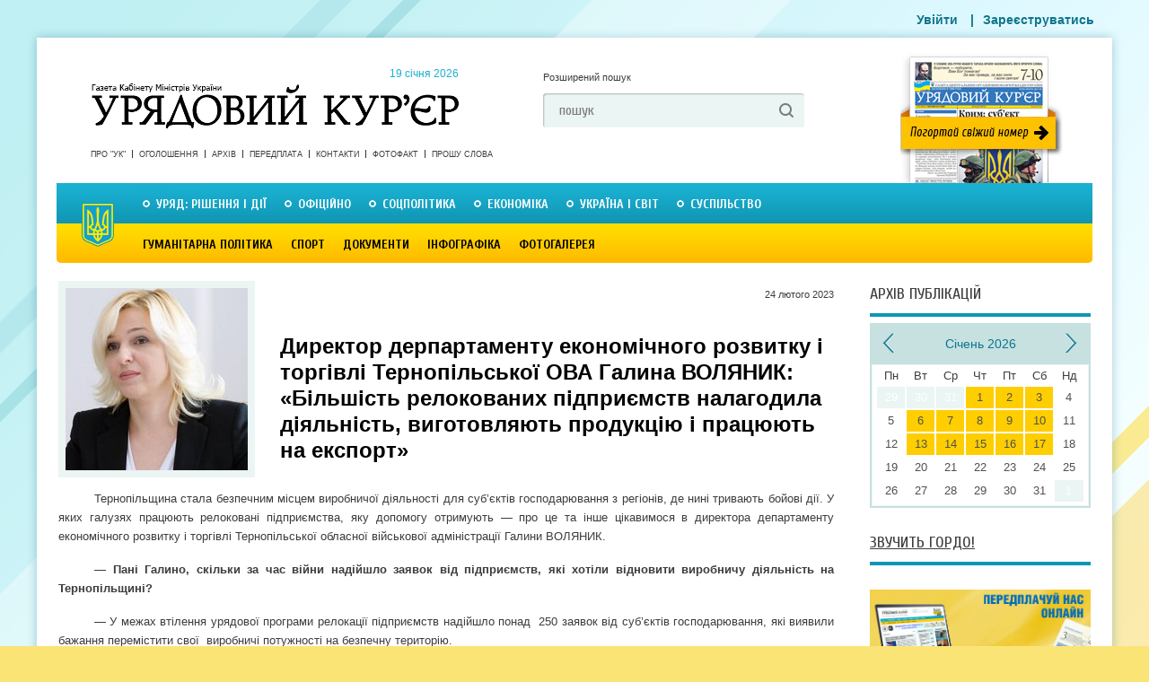

--- FILE ---
content_type: text/html; charset=utf-8
request_url: https://ukurier.gov.ua/uk/articles/direktor-derpartamentu-ekonomichnogo-rozvitku-i-to/
body_size: 18548
content:
<!DOCTYPE html>
<html>
<head>
    <title>Директор дерпартаменту економічного розвитку і торгівлі Тернопільської ОВА Галина ВОЛЯНИК: «Більшість релокованих підприємств налагодила діяльність, виготовляють продукцію і працюють на експорт» - Урядовий Кур’єр - газета центральних органів влади України онлайн</title>
    <meta name="description" content="Тернопільщина стала безпечним місцем виробничої діяльності для суб&#8217;єктів господарювання з регіонів, де нині тривають бойові дії. У яких галузях працюють ..." />
    <meta charset="utf-8">



    <link rel="shortcut icon" href="/static/img/uk_favicon.ico">
    <meta name="author" content="" />
    <meta name="keywords" content="news" />
    <meta name="developer" content="Захід-Хост admin@24ha7.com" />
    <meta name="robots" content="All" />
    <meta name="rating" content="General" />
    <meta name="viewport" content="width=device-width, initial-scale=1">
    <meta name="google-site-verification" content="hL52IBZbynSiKZcFkfOoortQ5r_Ms3u_S0o_DYTUD7g" />
    <meta name='yandex-verification' content='41fcb71ba2bde11d' />
    <meta name='wmail-verification' content='e3e29f040e3a0cf2' />
    <link rel="canonical" href="https://ukurier.gov.ua/uk/articles/direktor-derpartamentu-ekonomichnogo-rozvitku-i-to/" />
    
    <meta property="og:title" content="Директор дерпартаменту економічного розвитку і торгівлі Тернопільської ОВА Галина ВОЛЯНИК: «Більшість релокованих підприємств налагодила діяльність, виготовляють продукцію і працюють на експорт»" />
    <meta property="og:description" content="Тернопільщина стала безпечним місцем виробничої діяльності для суб&#8217;єктів господарювання з регіонів, де нині тривають бойові дії. У яких галузях працюють ..." />
    <meta property="og:type" content="article" />
    <meta property="og:url" content="https://ukurier.gov.ua/uk/articles/direktor-derpartamentu-ekonomichnogo-rozvitku-i-to/" />
    <meta property="og:image" content="https://ukurier.gov.ua/media/images/articles/2023-02/Volianyk_jpg_203x203_crop_upscale_q85.jpg" />
    <meta property="og:image:width" content="203" />
    <meta property="og:image:height" content="203" />
    <meta property="og:site_name" content="Урядовий Кур’єр" />
    <meta property="article:published_time" content="2023-02-24T09:00:55" />
    <link rel="image_src" href="https://ukurier.gov.ua/media/images/articles/2023-02/Volianyk_jpg_203x203_crop_upscale_q85.jpg" />


	<link rel="alternate" type="application/rss+xml" title="Головна стрічка" href="/uk/feed/" />
    <link rel="stylesheet" type="text/css" media="screen,projection,print" href="/static/css/main.css?v=0.9">
    <link rel="stylesheet" type="text/css" media="screen" href="/static/css/mobile.css?v=0.7">
    <!--[if lte ie 7]><link rel="stylesheet" type="text/css" href="/static/css/ie7.css" media="screen, projection" /><![endif]-->
    <link rel="stylesheet" href="/static/social/social-likes_flat.css">
    <script src="/static/js/jquery-1.9.0.min.js"></script>

	<script src="/static/js/modernizr-2.6.2.js"></script>
	<script src="/static/js/jquery.cycle.js"></script>
	<script src="/static/js/script.js"></script>
    <script src="/static/js/mobile.js?v=0.7"></script>

    
<script type="text/javascript" src="/static/js/comments.js" xmlns="http://www.w3.org/1999/html"></script>

</head>
<body class="no-front" oncopy="alert('Передрук матеріалів з сайту газети «Урядовий кур’єр» дозволяється за умови гіперпосилання на ukurier.gov.ua відкритого для пошукових систем.');">

<div id="wrap">
	<!-- HEADER -->
    <header id="header">
		<a href="/uk/" class="logo">Урядовий Кур&apos;єр &mdash; газета центральних органів влади України <time datetime="2013-06-24">
			&nbsp; 19 січня 2026</time></a>

		<div class="head-search">
			<a href="#" class="a-extended-search">Розширений пошук</a>

			<form action="/uk/search/" id="id_search_form" class="form" method="GET" accept-charset="utf-8">
				<input type="text" name="q" value="пошук" onfocus="if(this.value == this.defaultValue) this.value ='';" onblur="if(this.value == '') this.value = this.defaultValue;">
				<input type="submit" value=" ">
			</form>
		</div>

		<a href="/uk/newspapers/main/" target="_blank" class="a-newspaper-today"></a>

		<!-- Menu -->
		<nav class="short-nav">
		<!--
		
		<a href="/uk/about/">Про &quot;Урядовий кур’єр&quot;</a><a href="/uk/ads/">ОГОЛОШЕННЯ</a><a href="/uk/contacts/">Контакти</a><a href="/uk/articles/category/proshu-slova/">ПРОШУ СЛОВА</a><a class="last" href="/uk/fotofakt/">Фотофакт</a>

		
		-->
		<a href="/uk/about/">Про &quot;УК&quot;</a>
		<a href="/uk/ads/">Оголошення</a>
		<a href="/uk/archive/">Архів</a>
		<a href="/uk/terms/">Передплата</a>
		<a href="/uk/contacts/">Контакти</a>


		<a href="/uk/photofacts/">Фотофакт</a>
		<a href="/uk/articles/category/proshu-slova/">Прошу слова</a>

		</nav>

		<nav class="main-nav">
		


<!-- RUBRICATOR -->

		<!-- Top Rubricator -->
		<ul class="primary-nav">

<li><a href="/uk/articles/category/government-decisions-and-actions/">Уряд: рішення і дії</a><div class="drop-nav"><ul class="ul-drop-nav"><li><a href="/uk/articles/category/z-pershih-vust/">З перших вуст</a></li><li><a href="/uk/articles/category/pryama-telefonna-liniya-kmu/">Пряма телефонна лінія КМУ</a></li><li><a href="/uk/articles/category/grafik-pryamoyi-telefonnoyi-liniyi-kmu/">Графік прямої телефонної лінії КМУ</a></li></ul><div class="drop-last-news"><a href="/uk" class="fr a-more">Усі статті</a><div class="drop-last-title">Останні статті</div><ul><time datetime="16 січня 2026 р. 09:00:00">16 сiчня</time><a href="/uk/articles/dodatkova-dotaciya-dlya-miscevih-byudzhetiv/">Додаткова дотація для місцевих бюджетів</a><time datetime="15 січня 2026 р. 09:00:00">15 сiчня</time><a href="/uk/articles/zhittyediyalnist-zabezpechuyut-spilnimi-zusillyami/">Життєдіяльність забезпечують спільними зусиллями</a><time datetime="30 грудня 2025 р. 09:00:01">30 грудня 2025</time><a href="/uk/articles/shob-zrobiti-profesiyu-vchitelya-bilsh-konkurentno/">Щоб зробити професію вчителя більш конкурентною</a><time datetime="26 грудня 2025 р. 09:00:00">26 грудня 2025</time><a href="/uk/articles/gromadi-otrimali-dodatkovi-instrumenti/">Громади отримали додаткові інструменти</a><time datetime="25 грудня 2025 р. 09:00:00">25 грудня 2025</time><a href="/uk/articles/resursi-mayut-pracyuvati-tam-de-voni-potribni/">Ресурси мають працювати там, де вони потрібні</a></ul></div><article class="drop-top-news"><h2><a href="/uk/articles/spilnimi-zusillyami-v-rezhimi-24-na-7/">Спільними зусиллями в режимі 24 на 7</a></h2><a class="image fl" href="/uk/articles/spilnimi-zusillyami-v-rezhimi-24-na-7/"><img src="/media/images/articles/2026-01/kyiv.news_jpg_203x203_crop_upscale_q85.jpg" alt="Спільними зусиллями в режимі 24 на 7" class="image-fix"></a><p><p style="text-align: justify;">Енергосистема країни перебуває у складних обставинах через інтенсивні російські обстріли та найважчу за 20 років зиму. У зв&rsquo;язку з надзвичайною ситуацією в енергетиці уряд продовжує вживати заходів для подолання її наслідків.</p></p></article></div></li><li><a href="/uk/articles/category/oficijno/">Офіційно</a><div class="drop-nav"><ul class="ul-drop-nav"><li><a href="/uk/articles/category/kadrovi-priznachennya/">Кадрові призначення</a></li><li><a href="/uk/articles/category/postanovi-cvk/">Постанови ЦВК</a></li><li><a href="/uk/articles/category/normativni-akti-ministerstv-i-vidomstv/">Нормативні акти міністерств і відомств</a></li><li><a href="/uk/articles/category/zvituye-misceva-vlada/">Звітує місцева влада</a></li><li><a href="/uk/articles/category/vikonavcha-vertikal-u-regionah/">Виконавча вертикаль у регіонах</a></li><li><a href="/uk/articles/category/indeks-inflyaciyi/">Індекс інфляції</a></li></ul><div class="drop-last-news"><a href="/uk" class="fr a-more">Усі статті</a><div class="drop-last-title">Останні статті</div><ul><time datetime="16 січня 2026 р. 09:01:00">16 сiчня</time><a href="/uk/articles/voni-stoyat-za-teplom-i-svitlom-u-nashih-oselyah/">Вони стоять за теплом і світлом у наших оселях </a><time datetime="3 січня 2026 р. 09:00:00">3 сiчня</time><a href="/uk/articles/derzhavni-nagorodi-gidnim-ukrayincyam/">Державні нагороди — гідним українцям</a><time datetime="24 грудня 2025 р. 09:00:00">24 грудня 2025</time><a href="/uk/articles/u-nas-ye-svitlo-bo-jogo-zabezpechili-ukrayinski-en/">У нас є світло, бо його забезпечили українські енергетики</a><time datetime="13 грудня 2025 р. 09:02:00">13 грудня 2025</time><a href="/uk/articles/skoro-ochikuyemo-zmenshennya-trivalosti-vidklyuche/">Скоро очікуємо зменшення тривалості відключень</a><time datetime="19 листопада 2025 р. 09:00:00">19 листопада 2025</time><a href="/uk/articles/u-fokusi-prifrontovi-regioni/">У фокусі прифронтові регіони </a></ul></div><article class="drop-top-news"><h2><a href="/uk/articles/fundament-doviri-mizhnarodnih-partneriv/">Фундамент довіри міжнародних партнерів</a></h2><a class="image fl" href="/uk/articles/fundament-doviri-mizhnarodnih-partneriv/"><img src="/media/images/articles/2026-01/img-5809_jpg_203x203_crop_upscale_q85.jpg" alt="Фундамент довіри міжнародних партнерів" class="image-fix"></a><p><p style="text-align: justify;">Програма МВФ на 2026&mdash;2029 роки критично важлива для забезпечення макрофінансової стабільності України, покриття значних поточних і середньострокових бюджетних потреб, а також підтримки структурних реформ.</p></p></article></div></li><li><a href="/uk/articles/category/social-politics/">Соцполітика</a><div class="drop-nav"><ul class="ul-drop-nav"><li><a href="/uk/articles/category/pensijna-reforma/">Пенсійна реформа</a></li><li><a href="/uk/articles/category/rinok-praci/">Ринок праці</a></li><li><a href="/uk/articles/category/pensiyi/">Пенсії</a></li><li><a href="/uk/articles/category/socstrah/">Соцстрах</a></li><li><a href="/uk/articles/category/zhkg/">ЖКГ</a></li><li><a href="/uk/articles/category/spozhivach/">Споживач</a></li><li><a href="/uk/articles/category/simya/">Сім&#39;я</a></li></ul><div class="drop-last-news"><a href="/uk" class="fr a-more">Усі статті</a><div class="drop-last-title">Останні статті</div><ul><time datetime="31 грудня 2025 р. 09:00:00">31 грудня 2025</time><a href="/uk/articles/rishennya-yaki-vtilyat-nastupnogo-roku/">Рішення, які втілять наступного року</a><time datetime="18 грудня 2025 р. 09:00:00">18 грудня 2025</time><a href="/uk/articles/povnocinne-yakisne-shkilne-harchuvannya-investiciy/">Повноцінне якісне шкільне харчування — інвестиція в майбутнє</a><time datetime="25 листопада 2025 р. 09:01:00">25 листопада 2025</time><a href="/uk/articles/zimova-pidtrimka-pershi-viplati/">«Зимова підтримка»: перші виплати</a><time datetime="12 листопада 2025 р. 09:01:00">12 листопада 2025</time><a href="/uk/articles/pakunok-shkolyara-yak-otrimati-dopomogu-dlya-persh/">«Пакунок школяра»: як отримати допомогу для першокласника</a><time datetime="11 листопада 2025 р. 09:00:00">11 листопада 2025</time><a href="/uk/articles/bezbaryernist-ce-pro-gidnist/">Безбар’єрність — це про гідність</a></ul></div><article class="drop-top-news"><h2><a href="/uk/articles/strategichno-vazhlivo-zberegti-lyudskij-kapital/">Стратегічно важливо зберегти людський капітал</a></h2><a class="image fl" href="/uk/articles/strategichno-vazhlivo-zberegti-lyudskij-kapital/"><img src="/media/images/articles/2026-01/osvita.ua_jpg_203x203_crop_upscale_q85.jpg" alt="Стратегічно важливо зберегти людський капітал" class="image-fix"></a><p><p style="text-align: justify;">Кабінет Міністрів схвалив Державну цільову соціальну програму &laquo;Молодь України: покоління стійкості 2030&raquo;, яка визначає ключові напрями державної молодіжної політики на 2026&mdash;2030 роки.</p></p></article></div></li><li><a href="/uk/articles/category/economics/">Економіка</a><div class="drop-nav"><ul class="ul-drop-nav"><li><a href="/uk/articles/category/zemelna-reforma/">Земельна реформа</a></li><li><a href="/uk/articles/category/imidzhevi-statti/">Іміджеві статті</a></li><li><a href="/uk/articles/category/byudzhet/">Бюджет</a></li><li><a href="/uk/articles/category/energozberezhennya/">Енергозбереження</a></li><li><a href="/uk/articles/category/promislovist/">Промисловість</a></li><li><a href="/uk/articles/category/apk/">АПК</a></li><li><a href="/uk/articles/category/finansi/">Фінанси</a></li><li><a href="/uk/articles/category/dpa/">Податки</a></li><li><a href="/uk/articles/category/budivnictvo/">Будівництво</a></li><li><a href="/uk/articles/category/pidpriyemnictvo/">Підприємництво</a></li><li><a href="/uk/articles/category/transport-i-zvyazok/">Транспорт і зв&#39;язок</a></li><li><a href="/uk/articles/category/rejting-bankiv/">Рейтинг банків</a></li></ul><div class="drop-last-news"><a href="/uk" class="fr a-more">Усі статті</a><div class="drop-last-title">Останні статті</div><ul><time datetime="13 січня 2026 р. 09:00:00">13 сiчня</time><a href="/uk/articles/strategichne-zavdannya-rozvitok-decentralizovanoyi/">Стратегічне завдання — розвиток децентралізованої генерації </a><time datetime="10 січня 2026 р. 09:00:00">10 сiчня</time><a href="/uk/articles/uryadovi-rishennya-dlya-stabilizaciyi-energosistem/">Урядові рішення для  стабілізації енергосистеми</a><time datetime="9 січня 2026 р. 09:00:00">9 сiчня</time><a href="/uk/articles/shob-lyudi-mogli-otrimati-dopomogu-vchasno/">Щоб люди могли отримати допомогу вчасно </a><time datetime="11 грудня 2025 р. 09:00:00">11 грудня 2025</time><a href="/uk/articles/bilshe-svitla-dlya-pobutovih-spozhivachiv/">Більше світла для побутових споживачів</a><time datetime="4 грудня 2025 р. 09:00:00">4 грудня 2025</time><a href="/uk/articles/zapracyuvala-programa-3000-kilometriv-ukrayinoyu/">Запрацювала програма «3000 кілометрів Україною»</a></ul></div><article class="drop-top-news"><h2><a href="/uk/articles/poshtovh-dlya-podalshogo-zaluchennya-investoriv/">Поштовх для подальшого залучення інвесторів</a></h2><a class="image fl" href="/uk/articles/poshtovh-dlya-podalshogo-zaluchennya-investoriv/"><img src="/media/images/articles/2026-01/24tv.ua_jpg_203x203_crop_upscale_q85.jpg" alt="Поштовх для подальшого залучення інвесторів" class="image-fix"></a><p><p style="text-align: justify;">Уперше в Україні обрано переможця конкурсу на розроблення родовища літію за механізмом угоди про розподіл продукції. Про це повідомила Юлія Свириденко за підсумками засідання Кабінету Міністрів.&nbsp;</p></p></article></div></li><li><a href="/uk/articles/category/ukraine-and-world/"> Україна і світ</a><div class="drop-nav"><ul class="ul-drop-nav"><li><a href="/uk/articles/category/oficijni-viziti/">Офіційні візити</a></li><li><a href="/uk/articles/category/yevrointegraciya/">Євроінтеграція</a></li><li><a href="/uk/articles/category/diplomatichni-vidnosini/">Дипломатичні відносини</a></li><li><a href="/uk/articles/category/mizhnarodnij-dosvid/">Міжнародний досвід</a></li></ul><div class="drop-last-news"><a href="/uk" class="fr a-more">Усі статті</a><div class="drop-last-title">Останні статті</div><ul><time datetime="8 січня 2026 р. 09:00:00">8 сiчня</time><a href="/uk/articles/garantuvati-bezpeku-v-dovgostrokovij-perspektivi/">Гарантувати безпеку в довгостроковій перспективі</a><time datetime="6 січня 2026 р. 09:01:00">6 сiчня</time><a href="/uk/articles/ukrayina-vidchuvaye-pidtrimku-na-diplomatichnomu-s/">Україна відчуває підтримку на дипломатичному шляху</a><time datetime="30 грудня 2025 р. 09:00:02">30 грудня 2025</time><a href="/uk/articles/garantiyi-bezpeki-klyuchovi-na-shlyahu-do-dosyagne/">Гарантії безпеки ключові на шляху до досягнення тривалого миру</a><time datetime="23 грудня 2025 р. 09:01:00">23 грудня 2025</time><a href="/uk/articles/spilna-dolya-zalezhit-vid-kozhnoyi-naciyi/">Спільна доля залежить від кожної нації</a><time datetime="20 грудня 2025 р. 09:02:00">20 грудня 2025</time><a href="/uk/articles/aktivi-agresora-slid-vikoristati-proti-samogo-agre/">Активи агресора слід використати проти самого агресора</a></ul></div><article class="drop-top-news"><h2><a href="/uk/articles/pokladayemo-veliki-spodivannya-na-golovuvannya-kip/">Покладаємо великі сподівання на головування Кіпру в Раді ЄС</a></h2><a class="image fl" href="/uk/articles/pokladayemo-veliki-spodivannya-na-golovuvannya-kip/"><img src="/media/images/articles/2026-01/president.gov.ua_2_jpg_203x203_crop_upscale_q85.jpg" alt="Покладаємо великі сподівання на головування Кіпру в Раді ЄС" class="image-fix"></a><p><p style="text-align: justify;">Україна покладає великі сподівання на головування Кіпру в Раді Європейського Союзу. Про це заявив Президент Володимир Зеленський, виступаючи на церемонії відкриття головування Кіпру в Раді Євросоюзу.</p></p></article></div></li><li><a class="last" href="/uk/articles/category/society/">Суспільство</a><div class="drop-nav"><ul class="ul-drop-nav"><li><a href="/uk/articles/category/vnutrishnij-turizm/">Внутрішній туризм</a></li><li><a href="/uk/articles/category/aktualna-tema/">Актуальна тема</a></li><li><a href="/uk/articles/category/anons/">Анонс</a></li><li><a href="/uk/articles/category/proshu-slova/">Прошу слова</a></li><li><a href="/uk/articles/category/nam-pishut/">Нам пишуть</a></li><li><a href="/uk/articles/category/65-rokiv-peremogi/">Пам&#39;ять</a></li><li><a href="/uk/articles/category/rik-minuv-sho-zminilosya/">Рік минув, що змінилося</a></li><li><a href="/uk/articles/category/yuridichnij-liknep/">Юридичний лікнеп</a></li><li><a href="/uk/articles/category/samovryaduvannya/">Самоврядування</a></li><li><a href="/uk/articles/category/u-pravovomu-poli/">У правовому полі</a></li><li><a href="/uk/articles/category/osobistosti/">Особистості</a></li><li><a href="/uk/articles/category/zbrojni-sili/">Збройні сили</a></li><li><a href="/uk/articles/category/ekologiya/">Екологія</a></li><li><a href="/uk/articles/category/zakonotvorchist/">Законотворчість</a></li><li><a href="/uk/articles/category/nezvichajna-nazva/">Незвичайна назва</a></li><li><a href="/uk/articles/category/trivozhnij-signal/">Тривожний сигнал</a></li><li><a href="/uk/articles/category/skarbnicya-narodu/">Скарбниця народу</a></li><li><a href="/uk/articles/category/nevidoma-ukrayina/">Невідома Україна</a></li></ul><div class="drop-last-news"><a href="/uk" class="fr a-more">Усі статті</a><div class="drop-last-title">Останні статті</div><ul><time datetime="7 січня 2026 р. 09:02:00">7 сiчня</time><a href="/uk/articles/menshe-ruchnoyi-roboti-j-paperu-bilshe-tochnosti-t/">Менше ручної роботи й паперу, більше точності та контролю </a><time datetime="7 січня 2026 р. 09:01:00">7 сiчня</time><a href="/uk/articles/rinok-praci-popit-i-propoziciyi/">Ринок праці: попит і пропозиції</a><time datetime="30 грудня 2025 р. 09:00:00">30 грудня 2025</time><a href="/uk/articles/pyat-snaryadiv-odin-za-odnim-poklali-tochno-v-cil/">П’ять снарядів один за одним поклали точно в ціль</a><time datetime="26 грудня 2025 р. 09:01:00">26 грудня 2025</time><a href="/uk/articles/hristos-narodivsya-slavimo-jogo/">Христос народився! Славімо Його!</a><time datetime="20 грудня 2025 р. 09:00:00">20 грудня 2025</time><a href="/uk/articles/vorozha-agresiya-vidrodila-vojovnichij-duh-zahisni/">Ворожа агресія відродила войовничий дух захисників своєї землі</a></ul></div><article class="drop-top-news"><h2><a href="/uk/articles/slova-moyi-ne-prosto-konspekt-metodichki/">«Слова мої — не просто конспект методички»</a></h2><a class="image fl" href="/uk/articles/slova-moyi-ne-prosto-konspekt-metodichki/"><img src="/media/images/articles/2026-01/%D0%91%D0%B5%D0%B7_%D0%B8%D0%BC%D0%B5%D0%BD%D0%B8-1_jpg_203x203_crop_upscale_q85.jpg" alt="«Слова мої — не просто конспект методички»" class="image-fix"></a><p><p style="text-align: justify;">Місце роботи й посада вчителя української мови та літератури і директора (звідси й позивний) гімназії гарантували йому не лише офіційне бронювання, а й змогу долучитися до захисту Вітчизни й українського народу через освіту молодого покоління. Та як справжній Учитель Сергій обрав найкращий спосіб виховання &mdash; власний приклад.</p></p></article></div></li>

		</ul>
		<!-- / Top Rubricator -->   
<!-- Bottom Rubricator -->
        <ul class="secondary-nav">

<li><a href="/uk/articles/category/Culture/">Гуманітарна політика</a><div class="drop-nav"><ul class="ul-drop-nav"><li><a href="/uk/articles/category/vidpochivayemo-razom/">Відпочиваємо разом</a></li><li><a href="/uk/articles/category/osvita/">Освіта</a></li><li><a href="/uk/articles/category/nauka/">Наука</a></li><li><a href="/uk/articles/category/medicina/">Медицина</a></li><li><a href="/uk/articles/category/istoriya/">Історія</a></li><li><a href="/uk/articles/category/turizm/">Туризм</a></li><li><a href="/uk/articles/category/subotni-zustrichi/">Суботні зустрічі</a></li><li><a href="/uk/articles/category/teritoriya-slova/">Територія слова</a></li><li><a href="/uk/articles/category/teatr/">КіноТеатр</a></li><li><a href="/uk/articles/category/religiya/">Релігія</a></li></ul><div class="drop-last-news"><a href="/uk" class="fr a-more">Усі статті</a><div class="drop-last-title">Останні статті</div><ul><time datetime="3 січня 2026 р. 09:01:00">3 сiчня</time><a href="/uk/articles/iz-1-sichnya-rozpochato-skrining-zdorovya-40/">Із 1 січня розпочато скринінг здоров’я 40+</a><time datetime="2 січня 2026 р. 09:00:00">2 сiчня</time><a href="/uk/articles/shob-lyudi-ne-vidkladali-likuvannya-cherez-groshi/">Щоб люди не відкладали лікування через гроші</a><time datetime="10 грудня 2025 р. 09:00:00">10 грудня 2025</time><a href="/uk/articles/gromadi-potrebuyut-bilshe-kvalifikovanih-specialis/">Громади потребують більше кваліфікованих спеціалістів</a><time datetime="21 листопада 2025 р. 09:01:00">21 листопада 2025</time><a href="/uk/articles/ukrayina-pidtverdzhuye-svoyu-rol-globalnogo-garant/">Україна підтверджує свою роль глобального гаранта</a><time datetime="12 листопада 2025 р. 09:00:00">12 листопада 2025</time><a href="/uk/articles/rizni-aspekti-bezbaryernosti/">Різні аспекти безбар’єрності </a></ul></div><article class="drop-top-news"><h2><a href="/uk/articles/fokus-na-rozpodilenu-generaciyu/">Фокус — на розподілену генерацію </a></h2><a class="image fl" href="/uk/articles/fokus-na-rozpodilenu-generaciyu/"><img src="/media/images/articles/2026-01/korrespondent.net_jpg_203x203_crop_upscale_q85.jpg" alt="Фокус — на розподілену генерацію " class="image-fix"></a><p><p style="text-align: justify;">В умовах постійних російських атак на енергетичну інфраструктуру саме локальні джерела тепла й електроенергії дають громадам змогу отримувати базові послуги &mdash; тепло та воду навіть тоді, коли великі об&rsquo;єкти пошкоджено або знеструмлено.</p></p></article></div></li><li><a href="/uk/articles/category/sport/">Спорт</a><div class="drop-nav"><ul class="ul-drop-nav"><li><a href="/uk/articles/category/Football/">Футбол</a></li><li><a href="/uk/articles/category/legka-atletika/">Легка атлетика</a></li><li><a href="/uk/articles/category/plavannya/">Плавання</a></li><li><a href="/uk/articles/category/euro-2012/">Євро 2012</a></li><li><a href="/uk/articles/category/boks/">Бокс</a></li><li><a href="/uk/articles/category/mundial-2014/">Мундіаль-2014</a></li><li><a href="/uk/articles/category/sportivna-podiya/">Спортивна подія</a></li></ul><div class="drop-last-news"><a href="/uk" class="fr a-more">Усі статті</a><div class="drop-last-title">Останні статті</div><ul><time datetime="28 березня 2024 р. 09:01:19">28 березня 2024</time><a href="/uk/articles/ukrayina-na-yevro-2024-z-futbolu/">Україна — на Євро-2024 з футболу!</a><time datetime="19 березня 2024 р. 09:00:15">19 березня 2024</time><a href="/uk/articles/she-odin-privid-pishatisya/">Ще один привід пишатися</a><time datetime="29 серпня 2023 р. 09:03:18">29 серпня 2023</time><a href="/uk/articles/persha-olimpijska-chempionka-nezalezhnoyi-ukrayini/">Перша олімпійська чемпіонка незалежної України фігуристка Оксана Баюл­Фаріна: «Коли треба було обирати, на чиєму ти боці, я обрала. Слава Україні!»</a><time datetime="28 січня 2023 р. 09:01:55">28 сiчня 2023</time><a href="/uk/articles/kuznya-futbolnih-zirok/">Кузня футбольних зірок</a><time datetime="18 листопада 2022 р. 09:01:00">18 листопада 2022</time><a href="/uk/articles/arena-yaka-zagartuvala-tisyachi/">Арена, яка загартувала тисячі </a></ul></div><article class="drop-top-news"><h2><a href="/uk/articles/krayina-pishayetsya-svoyimi-sportivnimi-geroyami/">Країна пишається своїми спортивними героями</a></h2><a class="image fl" href="/uk/articles/krayina-pishayetsya-svoyimi-sportivnimi-geroyami/"><img src="/media/images/articles/2024-09/president.gov.ua_4_jpg_203x203_crop_upscale_q85.jpg" alt="Країна пишається своїми спортивними героями" class="image-fix"></a><p><p style="text-align: justify;">Президент Володимир Зеленський зустрівся з учасниками національної паралімпійської збірної команди України &mdash; чемпіонами та призерами ХVIІ літніх Паралімпійських ігор у Парижі та відзначив їх державними нагородами. У церемонії також узяли участь Прем&rsquo;єр-міністр Денис Шмигаль і міністр молоді та спорту Матвій Бідний.<br />
&nbsp;</p></p></article></div></li><li><a href="/uk/archive/documents/">Документи</a><div class="drop-nav"></div></li><li><a href="/uk/articles/category/infografika/">Інфографіка</a><div class="drop-nav"><div class="drop-last-news"><a href="/uk" class="fr a-more">Усі статті</a><div class="drop-last-title">Останні статті</div><ul><time datetime="18 березня 2019 р. 17:30:50">18 березня 2019</time><a href="/uk/articles/zvit-uryadu-volodimira-grojsmana-za-2018-rik-u-cif/">Звіт уряду Володимира Гройсмана за 2018 рік у цифрах і фактах</a><time datetime="8 вересня 2016 р. 09:04:00">8 вересня 2016</time><a href="/uk/articles/10-mifiv-pro-subsidiyi/">10 міфів про субсидії (інфографіка)</a><time datetime="7 січня 2016 р. 08:59:00">7 сiчня 2016</time><a href="/uk/articles/bezvizovij-rezhim-mifi-ta-realnist/">Безвізовий режим: міфи та реальність</a><time datetime="15 вересня 2015 р. 08:57:00">15 вересня 2015</time><a href="/uk/articles/nepidjomnij-shkilnij-ranec/">Непідйомний шкільний ранець</a><time datetime="15 квітня 2015 р. 09:00:00">15 квiтня 2015</time><a href="/uk/articles/zvyazok-nadmirnoyi-vagi-ta-hronichnih-zahvoryuvan-/">Зв&#39;язок надмірної ваги та хронічних захворювань (інфографіка)</a></ul></div><article class="drop-top-news"><h2><a href="/uk/articles/yaki-regioni-ne-gotovi-do-tretogo-etapu-pomyakshen/">Які регіони не готові до третього етапу пом’якшення карантину</a></h2><a class="image fl" href="/uk/articles/yaki-regioni-ne-gotovi-do-tretogo-etapu-pomyakshen/"><img src="/media/images/articles/2020-06/%D0%BA%D0%B0%D1%80%D0%B0%D0%BD%D1%82%D0%B8%D0%BD_%D0%BF%D0%BE%D0%BC%D1%8F%D0%BA%D1%88%D0%B5%D0%BD%D0%BD%D1%8F_jpg_203x203_crop_upscale_q85.jpg" alt="Які регіони не готові до третього етапу пом’якшення карантину" class="image-fix"></a><p><p style="text-align: justify;">На своїй сторінці у Фейсбук уряд поінформував, які карантинні обмеження послаблено з 1 червня, та які регіони до цього поки що не готові.</p></p></article></div></li><li><a class="last" href="/uk/galleries/">Фотогалерея</a><div class="drop-nav"></div></li>

        </ul>
<!-- Bottom Rubricator -->

<!-- RUBRICATOR -->
		</nav>
		<!-- / Menu -->

        <div class="head-banner no-mobile">
			
		</div>

		<!-- Login form -->
		<menu>
			
                <a href="/uk/accounts/login/" class="thickbox">Увійти</a>
            |<a href="/uk/accounts/org_register/">Зареєструватись</a>
		</menu>
		<!-- Login form -->

	</header>
	<!-- / HEADER -->

<div id="content">
	<!-- CONTENT -->
    
		<div class="main-col">
			<article class="page">
				<header>
					<img itemprop="image" src="/media/images/articles/2023-02/Volianyk_jpg_203x203_crop_upscale_q85.jpg" width="203" height="203" alt="Директор дерпартаменту економічного розвитку і торгівлі Тернопільської ОВА Галина ВОЛЯНИК: «Більшість релокованих підприємств налагодила діяльність, виготовляють продукцію і працюють на експорт»" class="header-photo"> 
	                 
	                 
	 				<div class="header-body">
	
						<time datetime="24 лютого 2023 р. 09:00:55" class="article-pubdate">24 лютого 2023</time>
						<div class="article-tag"></div> 
						<h1 itemprop="name">Директор дерпартаменту економічного розвитку і торгівлі Тернопільської ОВА Галина ВОЛЯНИК: «Більшість релокованих підприємств налагодила діяльність, виготовляють продукцію і працюють на експорт»</h1>
						<div class="article-intro"></div>
					</div>
				</header>
				<div class="article-body" itemprop="description">
                    <p style="text-align: justify;"><span style="font-size:10.0pt;mso-bidi-font-size:11.0pt;&#10;line-height:107%;font-family:&quot;Arial&quot;,sans-serif">Тернопільщина стала безпечним місцем виробничої діяльності для суб&rsquo;єктів господарювання з регіонів, де нині тривають бойові дії. У яких галузях працюють релоковані підприємства, яку допомогу отримують &mdash; про це та інше цікавимося в директора департаменту економічного розвитку і торгівлі Тернопільської обласної військової адміністрації Галини ВОЛЯНИК. <o:p></o:p></span></p><p class="MsoNormal" style="text-align: justify;"><strong><span style="font-size:10.0pt;mso-bidi-font-size:11.0pt;&#10;line-height:107%;font-family:&quot;Arial&quot;,sans-serif">&mdash;<span style="mso-spacerun:yes">&nbsp;</span>Пані Галино, скільки за час війни надійшло заявок від підприємств, які хотіли відновити виробничу діяльність на Тернопільщині?</span></strong><span style="font-size:10.0pt;mso-bidi-font-size:11.0pt;&#10;line-height:107%;font-family:&quot;Arial&quot;,sans-serif"><o:p></o:p></span></p><p class="MsoNormal" style="text-align: justify;"><span style="font-size:10.0pt;mso-bidi-font-size:11.0pt;&#10;line-height:107%;font-family:&quot;Arial&quot;,sans-serif">&mdash; У межах втілення урядової програми релокації підприємств надійшло понад<span style="mso-spacerun:yes">&nbsp; </span>250 заявок від суб&rsquo;єктів господарювання, які виявили бажання перемістити свої<span style="mso-spacerun:yes">&nbsp; </span>виробничі потужності на безпечну територію. <o:p></o:p></span></p><p class="MsoNormal" style="text-align: justify;"><strong><span style="font-size:10.0pt;mso-bidi-font-size:11.0pt;&#10;line-height:107%;font-family:&quot;Arial&quot;,sans-serif">&mdash;<span style="mso-spacerun:yes">&nbsp;</span>Скільки підприємств розпочали випуск продукції?</span></strong><span style="font-size:10.0pt;mso-bidi-font-size:11.0pt;&#10;line-height:107%;font-family:&quot;Arial&quot;,sans-serif"><o:p></o:p></span></p><p class="MsoNormal" style="text-align: justify;"><span style="font-size:10.0pt;mso-bidi-font-size:11.0pt;&#10;line-height:107%;font-family:&quot;Arial&quot;,sans-serif">&mdash; Наразі на Тернопільщину перемістили 58 підприємств, найбільше &mdash; з Київської, Харківської та Запорізької областей. Окремі заводи, фабрики, фірми перемістили бізнес поза межами цієї програми релокації підприємств. Деякі<span style="mso-spacerun:yes">&nbsp; </span>підприємства перемістилися на власні підрозділи, які були в області. Більшість із них налагодила виробничу діяльність в області, виготовляють продукцію, відправляють її на експорт. Ті, в кого не зруйновано виробничі приміщення, приймають рішення про повернення на визволені від окупантів території. Вони налагодили на Тернопіллі нові бізнес-зв&rsquo;язки й залишають у нас філії або склади.</span></p><p class="MsoNormal" style="text-align: justify;"><span style="font-size:10.0pt;mso-bidi-font-size:11.0pt;&#10;line-height:107%;font-family:&quot;Arial&quot;,sans-serif"><img src="/media/images/2023-2/Volianyk 2.jpg" alt=" Начальник Тернопільської ОВА Володимир ТРУШ  (на знімку в центрі) під час відвідин одного з релокованих швейних підприємств.  Фото надав автор" width="759" height="591" vspace="5" hspace="5" border="1" /><o:p></o:p></span></p><p class="MsoNormal" style="text-align: justify;"><strong><span style="font-size:10.0pt;mso-bidi-font-size:11.0pt;&#10;line-height:107%;font-family:&quot;Arial&quot;,sans-serif">&mdash;<span style="mso-spacerun:yes">&nbsp;</span>Який комплекс необхідної допомоги переміщені підприємства отримують від держави,<span style="mso-spacerun:yes">&nbsp; </span>обласної влади, громад, громадських організацій?</span></strong><span style="font-size:10.0pt;mso-bidi-font-size:11.0pt;&#10;line-height:107%;font-family:&quot;Arial&quot;,sans-serif"><o:p></o:p></span></p><p class="MsoNormal" style="text-align: justify;"><span style="font-size:10.0pt;mso-bidi-font-size:11.0pt;&#10;line-height:107%;font-family:&quot;Arial&quot;,sans-serif">&mdash; Тернопільська обласна військова адміністрація в межах урядової програми з релокації підприємств, яку координує Мінекономіки, забезпечує повний супровід таких підприємств. Ідеться про пошук приміщень чи земельних ділянок для здійснення виробничої діяльності, а також житла для працівників, координацію перевезення обладнання, під&rsquo;єднання до електромереж та іншої інфраструктури. Безперечно, в полі зору працевлаштування нових спеціалістів.<o:p></o:p></span></p><p class="MsoNormal" style="text-align: justify;"><span style="font-size:10.0pt;mso-bidi-font-size:11.0pt;&#10;line-height:107%;font-family:&quot;Arial&quot;,sans-serif">Представникам бізнесу, які перемістилися в Тернопільську область, надаємо підтримку у взаємодії з контролюючими органами та органами місцевого самоврядування, а також інформаційно-консультативну допомогу, залучення до державних програм підтримки бізнесу тощо. Подбали про їхній логістичний супровід &mdash; транспортували відповідними засобами Укрзалізниці, Укрпошти, автомобілями за сприяння обласної військової адміністрації. Супровід та вирішення проблемних питань переміщених виробничих установ перебувають на постійному контролі керівництва ОВА.<o:p></o:p></span></p><p class="MsoNormal" style="text-align: justify;"><span style="font-size:10.0pt;mso-bidi-font-size:11.0pt;&#10;line-height:107%;font-family:&quot;Arial&quot;,sans-serif">Торік дев&rsquo;ять місцевих суб&rsquo;єктів господарювання, з яких три представники релокованого бізнесу, отримали грантову допомогу на закупівлю обладнання та часткову компенсацію оренди приміщення від Міжнародної організації з міграції в межах втілення проєкту &laquo;Розвиток малих і середніх підприємств: економічна інтеграція внутрішньо переміщених осіб та відновлення бізнесу&raquo;. <o:p></o:p></span></p><p class="MsoNormal" style="text-align: justify;"><span style="font-size:10.0pt;mso-bidi-font-size:11.0pt;&#10;line-height:107%;font-family:&quot;Arial&quot;,sans-serif">Бізнес області, зокрема релокований, користується програмами державної підтримки, серед них 635 місцевих суб&rsquo;єктів господарювання скористалися<span style="mso-spacerun:yes">&nbsp; </span>державною програмою &laquo;Доступні кредити 5&mdash;7&mdash;9%&raquo;, під 0%. Видано кредитів на суму понад 2,2 мільярда гривень, 20% з яких інвестиційні.<o:p></o:p></span></p><p class="MsoNormal" style="text-align: justify;"><span style="font-size:10.0pt;mso-bidi-font-size:11.0pt;&#10;line-height:107%;font-family:&quot;Arial&quot;,sans-serif">У межах проєкту &laquo;єРобота&raquo;<span style="mso-spacerun:yes">&nbsp; </span>програмою &laquo;Власна справа&raquo; в області скористалися 115 осіб, які отримали<span style="mso-spacerun:yes">&nbsp; </span>грантову допомогу від держави на загальну суму 26,9 мільйона гривень на створення або розвиток власної справи (заплановано створити 291 робоче місце).<o:p></o:p></span></p><p class="MsoNormal" style="text-align: justify;"><strong><span style="font-size:10.0pt;mso-bidi-font-size:11.0pt;&#10;line-height:107%;font-family:&quot;Arial&quot;,sans-serif">&mdash;<span style="mso-spacerun:yes">&nbsp;</span>Підприємства яких галузей нині працюють в області? Якої вони виробничої потужності?<span style="mso-spacerun:yes">&nbsp; </span>Яку продукцію випускають?</span></strong><span style="font-size:10.0pt;mso-bidi-font-size:11.0pt;&#10;line-height:107%;font-family:&quot;Arial&quot;,sans-serif"><o:p></o:p></span></p><p class="MsoNormal" style="text-align: justify;"><span style="font-size:10.0pt;mso-bidi-font-size:11.0pt;&#10;line-height:107%;font-family:&quot;Arial&quot;,sans-serif">&mdash; Це переважно мікро-, малі та середні підприємства, які працюють здебільшого в переробній галузі переробної промисловості. Вони виробляють для внутрішнього ринку та експортують продукти харчування (майонез, олію, хліб, спеції), будівельні матеріали, одяг, холодильне обладнання, металеві вироби, велосипеди, засоби гігієни, взуття, меблі, полімерні труби та інше.<o:p></o:p></span></p><p class="MsoNormal" style="text-align: justify;"><strong><span style="font-size:10.0pt;mso-bidi-font-size:11.0pt;&#10;line-height:107%;font-family:&quot;Arial&quot;,sans-serif">&mdash;<span style="mso-spacerun:yes">&nbsp;</span>Вони обрали обласний центр чи інші громади?<span style="mso-spacerun:yes">&nbsp; </span>Їм віддавали якісь вільні виробничі потужності, що є в області,<span style="mso-spacerun:yes">&nbsp; </span>доводилося ремонтувати приміщення?</span></strong><span style="font-size:10.0pt;mso-bidi-font-size:11.0pt;&#10;line-height:107%;font-family:&quot;Arial&quot;,sans-serif"><o:p></o:p></span></p><p class="MsoNormal" style="text-align: justify;"><span style="font-size:10.0pt;mso-bidi-font-size:11.0pt;&#10;line-height:107%;font-family:&quot;Arial&quot;,sans-serif">&mdash; Здебільшого підприємства працюють у приватних виробничих і складських приміщеннях у громадах в центральній та південній частині Тернопілля. Деякі з них свої потужності розгорнули на території індустріального парку &laquo;Західноукраїнський промисловий хаб&raquo;. Частина підприємств за узгодженням<span style="mso-spacerun:yes">&nbsp; </span>з орендодавцем модернізували місця у<span style="mso-spacerun:yes">&nbsp; </span>спорудах зі<span style="mso-spacerun:yes">&nbsp; </span>специфічними вимогами.<o:p></o:p></span></p><p class="MsoNormal" style="text-align: justify;"><strong><span style="font-size:10.0pt;mso-bidi-font-size:11.0pt;&#10;line-height:107%;font-family:&quot;Arial&quot;,sans-serif">&mdash;<span style="mso-spacerun:yes">&nbsp;</span>Чи не виникає проблем з новими земельними ділянками і приміщеннями для релокованих підприємств?</span></strong><span style="font-size:10.0pt;mso-bidi-font-size:11.0pt;&#10;line-height:107%;font-family:&quot;Arial&quot;,sans-serif"><o:p></o:p></span></p><p class="MsoNormal" style="text-align: justify;"><span style="font-size:10.0pt;mso-bidi-font-size:11.0pt;&#10;line-height:107%;font-family:&quot;Arial&quot;,sans-serif">&mdash; В обласній військовій адміністрації налагоджено роботу зі сприяння розвитку бізнесу та супроводу інвестиційних проєктів. Є виробничі приміщення і земельні ділянки, розбудовують мережі індустріальних парків. Відчутна велика зацікавленість у земельних ділянках в обласному центрі, але тут пропозиція обмежена. На території області недостатньо вільних приміщень зі специфічними вимогами. Ідеться про санітарні норми, наявність кран-балок, значну висоту тощо. Завдяки створеним сприятливим умовам для розвитку бізнесу частина переміщених підприємств уже обирає земельні ділянки для будівництва нових виробництв, відкриває філії підприємств.<o:p></o:p></span></p><p class="MsoNormal" style="text-align: justify;"><strong><span style="font-size:10.0pt;mso-bidi-font-size:11.0pt;&#10;line-height:107%;font-family:&quot;Arial&quot;,sans-serif">&mdash;<span style="mso-spacerun:yes">&nbsp;</span>Чи не відчувають переміщені підприємства проблем з кадрами? Скільки завдяки їм з&rsquo;явилося нових робочих місць?</span></strong><span style="font-size:10.0pt;mso-bidi-font-size:11.0pt;&#10;line-height:107%;font-family:&quot;Arial&quot;,sans-serif"><o:p></o:p></span></p><p class="MsoNormal" style="text-align: justify;"><span style="font-size:10.0pt;mso-bidi-font-size:11.0pt;&#10;line-height:107%;font-family:&quot;Arial&quot;,sans-serif">&mdash; Релоковані підприємства змогли привезти певну кількість своїх працівників. Обласна військова адміністрація спільно з органами місцевого самоврядування сприяла їхньому розселенню. На деяких підприємствах змогли працевлаштуватися місцеві жителі та переселенці. Є труднощі з пошуком фахівців певних професій, але підприємства для цього співпрацюють із центром зайнятості. Нині найбільш відчутна потреба у швачках. Релокований бізнес зумів працевлаштувати майже 100 внутрішньо переміщених осіб.<o:p></o:p></span></p><p class="MsoNormal" style="text-align: justify;"><span style="font-size:10.0pt;mso-bidi-font-size:11.0pt;&#10;line-height:107%;font-family:&quot;Arial&quot;,sans-serif">В області торік і на початку цього року 230 працедавцям компенсували 4,7 мільйона гривень за працевлаштування 395 внутрішньо переміщених осіб.<o:p></o:p></span></p><p class="MsoNormal" style="text-align: justify;"><span style="font-size:10.0pt;mso-bidi-font-size:11.0pt;&#10;line-height:107%;font-family:&quot;Arial&quot;,sans-serif">Попри проблеми, пов&rsquo;язані з війною, торік на Тернопільщині зареєстрували понад 5120 суб&rsquo;єктів господарювання, з них 376 юридичних і майже 4750 фізичних осіб-підприємців. Цього року в січні цей показник був таким: 402 суб&rsquo;єкти господарювання, з них 30 юридичних і 372 фізичні особи-підприємці. Завдяки реєстрації нових суб&rsquo;єктів господарювання 2022-го вдалося створити майже 7380 робочих місць, а у січні цього року &mdash; понад 580.<o:p></o:p></span></p><p class="MsoNormal" style="text-align: justify;"><strong><span style="font-size:10.0pt;mso-bidi-font-size:11.0pt;&#10;line-height:107%;font-family:&quot;Arial&quot;,sans-serif">Микола ШОТ,</span></strong><span style="font-size:10.0pt;mso-bidi-font-size:11.0pt;&#10;line-height:107%;font-family:&quot;Arial&quot;,sans-serif"><o:p></o:p></span><br /><span style="font-size:10.0pt;mso-bidi-font-size:11.0pt;&#10;line-height:107%;font-family:&quot;Arial&quot;,sans-serif">&laquo;Урядовий кур&rsquo;єр&raquo;<o:p></o:p></span></p><p class="MsoNormal" style="text-align: justify;"><span style="font-size: medium;"><u><span style="font-family: Arial, sans-serif;">ДОСЬЄ</span>&nbsp;УК</u></span></p><p class="MsoNormal" style="text-align: justify;"><strong><span style="font-family: Arial, sans-serif; font-size: 10pt;">Галина ВОЛЯНИК. </span></strong><span style="font-family: Arial, sans-serif; font-size: 10pt;">Народилася 8 лютого 1972 року в Тернополі. 1993-го закінчила Тернопільський інститут народного господарства (нині Західноукраїнський національний університет), а 2009-го &mdash; магістратуру при Тернопільському національному економічному університету за спеціальністю &laquo;державна служба&raquo;. Із 1993 року працює в Тернопільській облдержадміністрації на різних посадах. Із квітня 2016-го &mdash; директор департаменту економічного розвитку і торгівлі Тернопільської ОВА.</span></p>
                </div>
                
                
				                 
                <footer>
					<a href="/uk/articles/direktor-derpartamentu-ekonomichnogo-rozvitku-i-to/p/" class="fr a-print"><i class="ico-print"></i><span>Версія для друку</span></a>
					
					<div class="f-social">
						<ul class="social-likes">
							<li class="facebook" title="Поділитись ссилкою на Фейсбуці">Facebook</li>
							<li class="twitter" title="Поділитись ссилкою на Твіттері">Twitter</li>
							<li class="plusone" title="Поділитись ссилкою на Гугл-плюсі">Google+</li>
						</ul>
					</div>
				</footer>
			</article>


			


    <div class="block">
				
    </div>

			<div class="article-comments">
			



<!-- END Post Videos block -->                 
                <!-- START Post Comments block --> 
                <a name="comments-link">&nbsp;</a> 
                <div class="comments-content">

                    <!-- START Comments Line block --> 
                    <div class="icon-link fl"><span class="link-comments"><a href="javascript: void(0)" title="Читати коментарі" onclick="if (document.getElementById('comments').style.display == 'none') { document.getElementById('comments').style.display = 'block'; document.getElementById('commnets_expander').className = 'link-collaps'; comment(); } else { document.getElementById('comments').style.display = 'none'; document.getElementById('commnets_expander').className = 'link-expand'; }"></span>Коментарі (0)</a></div>
                    <div class="icon-link fr"><a href="javascript: void(0)" title="Читати коментарі" onclick="if (document.getElementById('comments').style.display == 'none') { document.getElementById('comments').style.display = 'block'; document.getElementById('commnets_expander').className = 'link-collaps'; } else { document.getElementById('comments').style.display = 'none'; document.getElementById('commnets_expander').className = 'link-expand'; }"><div id="commnets_expander" class="link-expand"></div></a></div> 
                    <div class="clear"></div> 
                    <!-- END Comments Line block --> 
    
                    <!-- START Comments Main (Hidden from the begining, expandable) block --> 
                    <div id="comments" style="display:none;">
                    <div style="font-size:9px;">Шановні читачі! Звертаємо вашу увагу на правила коментування матеріалів на сайті видання «Урядовий кур'єр».<br>
                    Коментарі з’являються на сайті тільки після їх перевірки модератором, а не відразу після того, як ви їх розмістили.<br>
                    У коментарях заборонено антисемітські висловлювання, спонукання до расизму, заклики до насильства, тероризму, збройного повалення чинної конституційної влади.<br>
                    Просимо вас утриматися від нецензурних слів та виразів, лайок тощо, які ображають людську честь і гідність, а також від комерційних пропозицій, реклами, посилань на інші сайти та ін.<br>
                    Редакція видання не несе відповідальності за образи, висловлені на адресу інших осіб.<br>
                    </div>
                    <div id="null_reply"></div>



 
                    
                    </div> 
                    <!-- END Comments Main block --> 
                    
    
        

<div class="comments-form">
    <div class="comment-post-title">Написати коментар</div>
    <form id="comment-form-itself" action="javascript:post_comment(30293,document.forms['comment-form-itself'].captcha_id.value, document.forms['comment-form-itself'].captcha.value, document.forms['comment-form-itself'].body.value, document.forms['comment-form-itself'].reply_to.value, document.forms['comment-form-itself'].name.value)" method="post" accept-charset="utf-8"  >
        <div id="name_errors"></div>
        <div class="comments-form_item">
			<input id="id_name" maxlength="30" name="name" type="text" class="commetns_input-name placeholder" value="Введіть ім’я" />
		</div>
		<br>
        <div id="body_errors"></div>
        <div class="comments-form_item">
			<textarea rows="10" cols="60" class="commetns_area placeholder" id="id_body" name="body">Введіть ваше повідомлення</textarea>
		</div>
        <input id="id_reply_to" name="reply_to" type="hidden" />
        <br/>
        <br/>
        <div id="captcha_errors"></div>
        
        <img src='/captcha/554055847/' alt='Captcha' /> <br/> <input id="id_captcha" maxlength="8" name="captcha" type="text" />
        <input id="id_captcha_id" name="captcha_id" type="hidden" value="554055847" />
        
        <br/>
        <div class="comments-form_item">
	        <input type="submit" class="button" value='Коментар' />
	        <input type="reset" class="button" value='Відміна' onclick="return cancel_comment();" />
        </div>
    </form>
</div>


    

                </div> 
                <!-- END Post Comments block -->


			</div>

		</div>
		<script>
		$(function(){
		 function counterLoad(url, data, callbackCounter){
			 var callback = callbackCounter || function(){};
			  
			 $.ajax({
			  url: url,
			  data: data,
			  success: function(d){
			   callback(d);
			  }
			 });
			}
			 
			$(window).load(function(){
			 counterLoad("/uk/stat/direktor-derpartamentu-ekonomichnogo-rozvitku-i-to/", "data");
			});
		});
		</script>

	<!-- CONTENT -->
		<div class="col-right">
			<!--<div class="block">
				<div class="head">
					<h2>Опитування</h2>
				</div>

				<div class="body">
					<div class="voting">
						<h3>Як ви вважаєте, скільки місяців ще триватиме зима?</h3>

						<form action="#">
							<label>
								<input type="radio" name="r1" value="">
								5 - 10 днів
							</label>

							<label>
								<input type="radio" name="r1" value="">
								Декілька місяців
							</label>

							<label>
								<input type="radio" name="r1" value="">
								Зима ніколи не закічиться
							</label>

							<label>
								<input type="radio" name="r1" value="">
								Мені байдуже
							</label>

							<div class="link-result">
								<a href="#">
									<i class="ico-ask-small"></i>Результат опитування
								</a>
							</div>

							<div class="action-line">
								<input type="submit" value="Голосувати">
							</div>
						</form>
					</div>
				</div>
			</div>-->

			<div class="block">
				<div class="head">
					<h2>Архів публікацій</h2>
				</div>

				<div class="body">
			     <div class="calendar-box">
			      <div id="calendar"></div>

			      <div id="cal-select-date">
			       <div class="years">
			        <a href="#2009">2009</a>
			        <a href="#2010">2010</a>
			        <a href="#2011">2011</a>
			        <a href="#2012">2012</a>
			        <a href="#2013">2013</a>
			        <a href="#2014">2014</a>
			        <a href="#2015">2015</a>
              <a href="#2016">2016</a>
              <a href="#2017">2017</a>
              <a href="#2018">2018</a>
			       </div>

			       <div class="monthes">
			        <a href="#1">Січень</a>
			        <a href="#2">Лютий</a>
			        <a href="#3">Березень</a>
			        <a href="#4">Квітень</a>
			        <a href="#5">Травень</a>
			        <a href="#6">Червень</a>
			        <a href="#7">Липень</a>
			        <a href="#8">Серпень</a>
			        <a href="#9">Вересень</a>
			        <a href="#10">Жовтень</a>
			        <a href="#11">Листопад</a>
			        <a href="#12">Грудень</a>
			       </div>
			      </div>
			     </div>
			    </div>
			</div>
<script>
var local = {
monthes: ['Січень', 'Лютий', 'Березень', 'Квітень', 'Травень', 'Червень', 'Липень', 'Серпень', 'Вересень', 'Жовтень', 'Листопад', 'Грудень'],
days   : ['Пн', 'Вт', 'Ср', 'Чт', 'Пт', 'Сб', 'Нд']
};

Calendar.init({
id      : "calendar",
local   : local,
});

</script>
			<div class="block">
				<div class="head">
					<a href="https://ukurier.gov.ua/uk/articles/category/imidzhevi-statti/"><h2>Звучить гордо!</h2></a>
				</div>
				<div class="body">
				
				</div>
			</div>
			<div class="block no-mobile">
				<div class="banner"><a href="https://peredplata.ukrposhta.ua/index.php?route=product/product&product_id=89746&search=61035&type=main" title="Передплата"><img src="https://ukurier.gov.ua/media/images/galleries/2022/02/15/fon_1.jpg" alt="Передплата"  width="246" height="150"></a><a href="http://artbanner.net"></a></div>
			</div>

			<div class="block no-mobile">
				
			</div>

			<div class="block">
				<div class="body">
					<ul class="ul-fast-link">
						<li>
							<p onclick='window.location.href="http://www.president.gov.ua/"'><i class="ico-president"></i><span>президент україни</span></p>
						</li>

						<li>
							<p onclick='window.location.href="http://www.kmu.gov.ua/"'><i class="ico-uryad-portal"></i><span>Урядовий портал</span></p>
						</li>

                        <li>
							<p onclick='window.location.href="http://www.ukrinform.ua"'><i class="ico-ukrinform"></i><span>УКРІНФОРМ</span></p>
						</li>

						<li>
							<p onclick='window.location.href="http://portal.rada.gov.ua/rada/control/uk/index"'><i class="ico-rada"></i><span>ВЕРХОВНА РАДА УКРАЇНИ</span></p>
						</li>

						<li>
							<p onclick='window.location.href="https://www.kmu.gov.ua/uryadova-garyacha-liniya-1545"'><i class="ico-hotline"></i><span><small>урядова гаряча лінія</small> <strong>1545</strong></span></p>
						</li>

						<li>
							<p onclick='window.location.href="https://zakon.rada.gov.ua/laws/show/4059-20#Text"'><i class="ico-budjet"></i><span>ДЕРЖБЮДЖЕТ 2025</span></p>
						</li>

						<li>
							<p onclick='window.location.href="http://www.acrc.org.ua/index.php?lang=ua"'><i class="ico-anticorrup"></i><span>АНТИКОРУПЦІЙНИЙ ПОРТАЛ</span></p>
						</li>
					</ul>
				</div>
			</div>

			<div class="block">
				<div class="body">
					<a href="/uk/advertisements/" class="yellow-link">
						<i class="ico-advert"></i><strong>ОГОЛОШЕННЯ:<br>ВИКЛИКИ В СУД</strong>
					</a>
				</div>
			</div>

            <div class="block">
				<div class="body">
					<a href="https://vaccination.covid19.gov.ua/" class="yellow-link">
						<i class="ico-covid"></i><strong>ВАКЦИНАЦІЯ<br>ВІД COVID-19</strong>
					</a>
				</div>
			</div>

			<div class="block">
				<div class="body">
					<a href="/uk/articles/category/yuridichnij-liknep/" class="yellow-link">
						<i class="ico-femida"></i><strong>ЗАПИТАЙТЕ<br>В ЕКСПЕРТА</strong>
					</a>
				</div>
			</div>

			<div class="block">
				<div class="body">
					<a href="/uk/articles/category/indeks-inflyaciyi/" class="yellow-link">
						<i class="ico-percents"></i><strong>індекс<br>інфляції</strong>
					</a>
				</div>
			</div>

            <div class="block">
				<div class="body">
					<a href="https://proizd.ua/" class="yellow-link">
						<i class="ico-train"></i><strong>залізничні<br>квитки</strong>
					</a>
				</div>
			</div>

			<div class="block">
				
			</div>

      <div class="block">
				
      </div>

			<div style="border: 2px solid #c7e0e0;padding: 5px;">
				<div class="block">
					<a style='cursor:pointer;' onclick='window.location.href="https://plus.google.com/106251625720173007072"' rel="publisher"><img style="vertical-align:middle;" src="/static/img/google_plus.png"> Ми в Google+</a>
				</div>
				<div class="block">
					    <a href="https://twitter.com/UKurier" class="twitter-follow-button" data-show-count="false" data-lang="uk" rel="nofollow">Читати @UKurier</a>
	<script>!function(d,s,id){var js,fjs=d.getElementsByTagName(s)[0],p=/^http:/.test(d.location)?'http':'https';if(!d.getElementById(id)){js=d.createElement(s);js.id=id;js.src=p+'://platform.twitter.com/widgets.js';fjs.parentNode.insertBefore(js,fjs);}}(document, 'script', 'twitter-wjs');</script>
				</div>
			</div>
		</div>

		<div class="clear"></div>
	</div>
</div>

<footer id="footer">
	<div class="wrap">
		<div class="f-social">
			<ul class="social-likes">
				<li class="facebook" title="Поділитись ссилкою на Фейсбуці">Facebook</li>
				<li class="twitter" title="Поділитись ссилкою на Твіттері">Twitter</li>
				<li class="plusone" title="Поділитись ссилкою на Гугл-плюсі">Google+</li>
			</ul>
		</div>

		<div class="f-links">
			<a href="/uk/feed/"><i class="ico-rss"></i>RSS</a>
		</div>

		<div class="f-content">
			&copy;2012 &laquo;Урядовий кур’єр&raquo;. Усі права застережено. Інформація, яку розміщено на сайті www.ukurier.gov.ua, є власністю редакції газети «Урядовий кур'єр». Будь-який передрук чи будь-яке інше поширення зазначеної інформації здійснюється за попередньої згоди керівництва редакції. Під час цитування інформації, розміщеної на сайті, посилання на газету «Урядовий кур’єр» обов'язкове. У разі використання матеріалів в інтернет-виданнях гіперпосилання обов’язкове на www.ukurier.gov.ua
			<br><div>Розміщення та технічна підтримка <a href="https://zahid.host/uk/">zahid.host</a></div>
				<script>
          (function(i,s,o,g,r,a,m){i['GoogleAnalyticsObject']=r;i[r]=i[r]||function(){
          (i[r].q=i[r].q||[]).push(arguments)},i[r].l=1*new Date();a=s.createElement(o),
          m=s.getElementsByTagName(o)[0];a.async=1;a.src=g;m.parentNode.insertBefore(a,m)
          })(window,document,'script','https://www.google-analytics.com/analytics.js','ga');

          ga('create', 'UA-92595833-2', 'auto');
          ga('send', 'pageview');

        </script>
		</div>
	</div>
</footer>

<div id="overlay"></div>

<div class="popup" id="popup-auth">
	<a href="#" class="popup-close">&times;</a>
	<form action="/uk/accounts/login/" method="post">
		<input type='hidden' name='csrfmiddlewaretoken' value='r1z88nj64VXWvlmL57PTSGm3ZqU3H9vO' />
		<div class="controls">
			<label for="auth-name" class="label">Логін:</label>
			<div class="controls-group">
				<input type="text" id="auth-name" name="username">
			</div>
		</div>

		<div class="controls">
			<label for="auth-pswrd" class="label">Пароль:</label>
			<div class="controls-group">
				<input type="password" id="auth-pswrd" name="password">
			</div>
		</div>
		<input type="hidden" name="next" value="" />
		<div class="controls">
			<div class="controls-group">
				<br>
				<input type="submit" value="Увійти">
			</div>
		</div>

		<div class="controls">
			<div class="controls-group">
				<a href="/uk/accounts/org_register/" class="registration">Реєстрація</a>
				<a href="/uk/accounts/reset/" class="forgot">Пароль?</a>
			</div>
		</div>
	</form>
</div>
</body>
</html>

